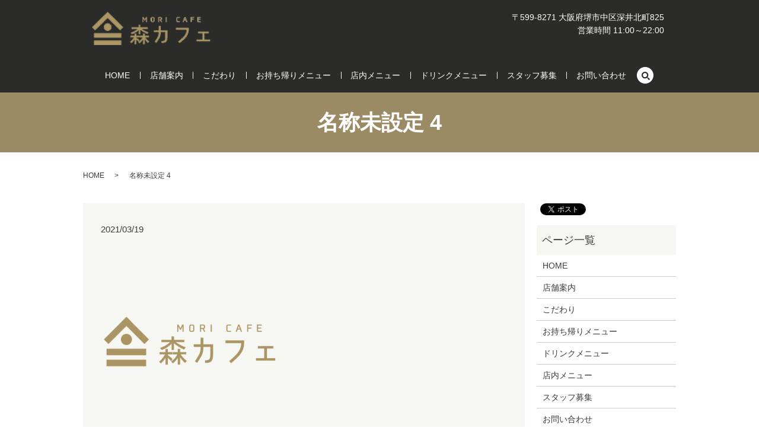

--- FILE ---
content_type: text/html; charset=UTF-8
request_url: https://www.morikara.jp/home/attachment/%E5%90%8D%E7%A7%B0%E6%9C%AA%E8%A8%AD%E5%AE%9A-4-2
body_size: 4049
content:
  <!DOCTYPE HTML>
<html lang="ja" prefix="og: http://ogp.me/ns#">
<head>
  <meta charset="utf-8">
  <meta http-equiv="X-UA-Compatible" content="IE=edge,chrome=1">
  <meta name="viewport" content="width=device-width, initial-scale=1">
  <title>&raquo; 名称未設定 4</title>
  <link rel='stylesheet' id='contact-form-7-css'  href='https://www.morikara.jp/wp-content/plugins/contact-form-7/includes/css/styles.css?ver=4.4.2' type='text/css' media='all' />
<link rel='stylesheet' id='biz-cal-style-css'  href='https://www.morikara.jp/wp-content/themes/morikara.jp/functions/plugins/biz-calendar/biz-cal.css?ver=2.2.0' type='text/css' media='all' />
<script type='text/javascript' src='https://www.morikara.jp/wp-content/themes/morikara.jp/assets/js/vendor/jquery.min.js?ver=4.4.33'></script>
<script type='text/javascript'>
/* <![CDATA[ */
var bizcalOptions = {"holiday_title":"\u5b9a\u4f11\u65e5","thu":"on","temp_holidays":"","temp_weekdays":"","eventday_title":"","eventday_url":"","eventdays":"","month_limit":"\u5236\u9650\u306a\u3057","nextmonthlimit":"12","prevmonthlimit":"12","plugindir":"https:\/\/www.morikara.jp\/wp-content\/themes\/morikara.jp\/functions\/plugins\/biz-calendar\/","national_holiday":""};
/* ]]> */
</script>
<script type='text/javascript' src='https://www.morikara.jp/wp-content/themes/morikara.jp/functions/plugins/biz-calendar/calendar.js?ver=2.2.0'></script>
<link rel='shortlink' href='https://www.morikara.jp/?p=140' />
  <link rel="stylesheet" href="https://www.morikara.jp/wp-content/themes/morikara.jp/assets/css/main.css?1768841519">
  <script src="https://www.morikara.jp/wp-content/themes/morikara.jp/assets/js/vendor/respond.min.js"></script>
  <script type="application/ld+json">
  {
    "@context": "http://schema.org",
    "@type": "BreadcrumbList",
    "itemListElement":
    [
      {
        "@type": "ListItem",
        "position": 1,
        "item":
        {
          "@id": "https://www.morikara.jp/",
          "name": "森カフェ"
        }
      },
      {
        "@type": "ListItem",
        "position": 2,
        "item":
        {
          "@id": "https://www.morikara.jp/home/attachment/%E5%90%8D%E7%A7%B0%E6%9C%AA%E8%A8%AD%E5%AE%9A-4-2/",
          "name": "名称未設定 4"
        }
      }
    ]
  }
  </script>


  <script type="application/ld+json">
  {
    "@context": "http://schema.org/",
    "@type": "FoodEstablishment",
    "name": "森カフェ",
    "address": "〒599-8271 大阪府堺市北区深井北町825",
    "telephone": "070-5349-0028",
    "faxNumber": "",
    "url": "https://www.morikara.jp",
    "email": "info@​morikara.jp",
    "image": "https://www.morikara.jp/wp-content/uploads/logo_ogp.jpg",
    "logo": "https://www.morikara.jp/wp-content/uploads/logo_org.png"
  }
  </script>

</head>
<body class="scrollTop">

  <div id="fb-root"></div>
  <script>(function(d, s, id) {
    var js, fjs = d.getElementsByTagName(s)[0];
    if (d.getElementById(id)) return;
    js = d.createElement(s); js.id = id;
    js.src = "//connect.facebook.net/ja_JP/sdk.js#xfbml=1&version=v2.9";
    fjs.parentNode.insertBefore(js, fjs);
  }(document, 'script', 'facebook-jssdk'));</script>

  <header>
    <div class="primary_header">
      <div class="row">
        <div class="container">
                <div class="title">
                      <a href="https://www.morikara.jp/">
              <object type="image/svg+xml" data="/wp-content/uploads/logo.svg" alt="森カフェ"></object>
            </a>
                  </div>
        <div class="hdr_info">
          <ul class="list-unstyled">
            <!--li class="hdr_info_tel">ご予約はお電話にて！TEL 070-5349-0028</li-->
            <li>〒599-8271 大阪府堺市中区深井北町825</li>
            <li>営業時間 11:00～22:00</li>
          </ul>
        <!-- /.hdr_info --></div>
        <!-- /.container --></div>
        <nav class="global_nav"><ul><li><a href="https://www.morikara.jp/">HOME</a></li>
<li><a href="https://www.morikara.jp/shop">店舗案内</a></li>
<li><a href="https://www.morikara.jp/concept">こだわり</a></li>
<li><a href="https://www.morikara.jp/takeout">お持ち帰りメニュー</a></li>
<li><a href="https://www.morikara.jp/menu">店内メニュー</a></li>
<li><a href="https://www.morikara.jp/drink">ドリンクメニュー</a></li>
<li><a href="https://www.morikara.jp/recruit">スタッフ募集</a></li>
<li><a href="https://www.morikara.jp/contact">お問い合わせ</a></li>

              <li class="gnav_search">
                <a href="#">search</a>
  <div class="epress_search">
    <form method="get" action="https://www.morikara.jp/">
      <input type="text" placeholder="" class="text" name="s" autocomplete="off" value="">
      <input type="submit" value="Search" class="submit">
    </form>
  </div>
  </li>
            </ul>
            <div class="menu_icon">
              <a href="#menu"><span>メニュー開閉</span></a>
            </div></nav>      </div>
    </div>
  </header>

  <main>
              <h1 class="wow" style="">
      名称未設定 4            </h1>

    
    <div class="bread_wrap">
      <div class="container gutters">
        <div class="row bread">
              <ul class="col span_12">
              <li><a href="https://www.morikara.jp">HOME</a></li>
                      <li>名称未設定 4</li>
                  </ul>
          </div>
      </div>
    </div>
    <section>
      <div class="container gutters">
        <div class="row">
                    <div class="col span_9 column_main">
                  <article class="row article_detail">
      <div class="article_date">
        <p>2021/03/19</p>
      </div>
      <div class="row">
        <div class="col span_12">
          <p class="attachment"><a href='/wp-content/uploads/名称未設定-4.png'><img width="300" height="300" src="/wp-content/uploads/名称未設定-4-300x300.png" class="attachment-medium size-medium" alt="名称未設定 4" srcset="https://www.morikara.jp/wp-content/uploads/名称未設定-4-150x150.png 150w, https://www.morikara.jp/wp-content/uploads/名称未設定-4-300x300.png 300w, https://www.morikara.jp/wp-content/uploads/名称未設定-4.png 512w" sizes="(max-width: 300px) 100vw, 300px" /></a></p>
        </div>
      </div>

          </article>

    <div class='epress_pager'>
      <div class="epress_pager_prev">
        <a href="https://www.morikara.jp/" rel="prev">HOME</a>      </div>
      <div class="epress_pager_next">
              </div>
    </div>
                </div>
          <div class="col span_3 column_sub">
            <div>
<style>
.share_button {
  letter-spacing: -.40em;
  padding-top: 30px;
  margin-bottom: 7%;
}
.share_button > * {
  letter-spacing: normal;
}
.column_sub .share_button {
  margin-top: 0;
  padding-top: 0;
}
</style>
  <div class="container share_button">
    <!-- Facebook -->
    <style media="screen">
      .share_button > * {vertical-align: bottom; margin:0 2px;}
    </style>
    <div class="fb-share-button" data-href="https://www.morikara.jp/home/attachment/%E5%90%8D%E7%A7%B0%E6%9C%AA%E8%A8%AD%E5%AE%9A-4-2" data-layout="button" data-size="small" data-mobile-iframe="false"><a class="fb-xfbml-parse-ignore" target="_blank" href="https://www.facebook.com/sharer/sharer.php?u=http%3A%2F%2Fweb01.iflag.jp%2Fshinki%2F1704%2Fshin-limited%2Fhtml%2Findex.html&amp;src=sdkpreparse">シェア</a></div>
    <!-- Twitter -->
    <a href="https://twitter.com/share" class="twitter-share-button">Tweet</a>
    <!-- LINE -->
    <div class="line-it-button" data-lang="ja" data-type="share-a" data-url="https://www.morikara.jp/home/attachment/%E5%90%8D%E7%A7%B0%E6%9C%AA%E8%A8%AD%E5%AE%9A-4-2" style="display: none;"></div>
  </div>
</div>
<div class="sidebar">
  <div class="widget_wrap"><p class="widget_header">ページ一覧</p>		<ul>
			<li class="page_item page-item-11 current_page_ancestor current_page_parent"><a href="https://www.morikara.jp/">HOME</a></li>
<li class="page_item page-item-67"><a href="https://www.morikara.jp/shop">店舗案内</a></li>
<li class="page_item page-item-59"><a href="https://www.morikara.jp/concept">こだわり</a></li>
<li class="page_item page-item-69"><a href="https://www.morikara.jp/takeout">お持ち帰りメニュー</a></li>
<li class="page_item page-item-61"><a href="https://www.morikara.jp/drink">ドリンクメニュー</a></li>
<li class="page_item page-item-63"><a href="https://www.morikara.jp/menu">店内メニュー</a></li>
<li class="page_item page-item-65"><a href="https://www.morikara.jp/recruit">スタッフ募集</a></li>
<li class="page_item page-item-8"><a href="https://www.morikara.jp/contact">お問い合わせ</a></li>
<li class="page_item page-item-6"><a href="https://www.morikara.jp/policy">プライバシーポリシー</a></li>
<li class="page_item page-item-10"><a href="https://www.morikara.jp/sitemap">サイトマップ</a></li>
		</ul>
		</div><div class="widget_wrap"><p class="widget_header">カテゴリー</p>		<ul>
	<li class="cat-item cat-item-2"><a href="https://www.morikara.jp/category/news" >お知らせ</a>
</li>
		</ul>
</div>		<div class="widget_wrap">		<p class="widget_header">最近の投稿</p>		<ul>
					<li>
				<a href="https://www.morikara.jp/news/176">まん延防止等重点措置に基づく要請に伴いまして。</a>
						</li>
					<li>
				<a href="https://www.morikara.jp/news/170">まん延防止等重点措置に基づく要請の延長に伴いまして。</a>
						</li>
					<li>
				<a href="https://www.morikara.jp/news/166">まん延防止等重点措置に基づく要請。</a>
						</li>
					<li>
				<a href="https://www.morikara.jp/news/162">宣言延長に伴いまして。</a>
						</li>
					<li>
				<a href="https://www.morikara.jp/news/156">３回目の緊急事態宣言発令に伴い。</a>
						</li>
				</ul>
		</div>		<div class="widget_wrap"><p class="widget_header">カレンダー</p><div id='biz_calendar'></div></div><div class="widget_wrap"><p class="widget_header">New title</p>[top_bizcalender biztype='one']</div>1</div>
          </div>
                  </div>
      </div>
    </section>
    <section class="top_sec04 contact_sec mb0">
      <div class="container">
        <div class="top_sec04_logo">
          <img src="/wp-content/uploads/top_sec04_logo.png" alt="森のからあげPLUS">
        <!-- /.top_sec04_logo --></div>
        <!--h2 class="top_sec04_ttl">ご予約はお電話でお願いします！</h2-->
        <div class="row">
          <div class="col span_12 text-center">
            <!--address class="text-large">TEL 070-5349-0028</address-->
            <p>
              〒599-8271 大阪府堺市中区深井北町825<br>
              営業時間 11:00～22:00
            </p>
          </div>
        <!-- /.row --></div>
      <!-- /.container --></div>
    <!-- /.top_sec04 --></section>
  </main>
<footer>    <div class="footer_nav_wrap">
      <div class="container">
        <div class="row">
        <nav class="col span_12 pc-only"><ul><li><a href="https://www.morikara.jp/">HOME</a></li>
<li><a href="https://www.morikara.jp/shop">店舗案内</a></li>
<li><a href="https://www.morikara.jp/concept">こだわり</a></li>
<li><a href="https://www.morikara.jp/takeout">お持ち帰りメニュー</a></li>
<li><a href="https://www.morikara.jp/menu">店内メニュー</a></li>
<li><a href="https://www.morikara.jp/drink">ドリンクメニュー</a></li>
<li><a href="https://www.morikara.jp/recruit">スタッフ募集</a></li>
<li><a href="https://www.morikara.jp/contact">お問い合わせ</a></li>
</ul></nav>        </div>
      </div>
    </div>
    <div class="footer_copyright_wrap">
      <div class="container">
        <div class="row">
          <div class="col span_12">
            <p>Copyright &copy; 森カフェ All Rights Reserved.<br>
              【掲載の記事・写真・イラストなどの無断複写・転載を禁じます】</p>
          </div>
        </div>
      </div>
    </div>
    <p class="pagetop"><a href="#top"></a></p>
  </footer>

  <script src="https://www.morikara.jp/wp-content/themes/morikara.jp/assets/js/vendor/bundle.js"></script>
  <script src="https://www.morikara.jp/wp-content/themes/morikara.jp/assets/js/main.js?"></script>

  <!-- twitter -->
  <script>!function(d,s,id){var js,fjs=d.getElementsByTagName(s)[0],p=/^http:/.test(d.location)?'http':'https';if(!d.getElementById(id)){js=d.createElement(s);js.id=id;js.src=p+'://platform.twitter.com/widgets.js';fjs.parentNode.insertBefore(js,fjs);}}(document, 'script', 'twitter-wjs');</script>

  <script src="https://d.line-scdn.net/r/web/social-plugin/js/thirdparty/loader.min.js" async="async" defer="defer"></script>

  <script type='text/javascript' src='https://www.morikara.jp/wp-content/plugins/contact-form-7/includes/js/jquery.form.min.js?ver=3.51.0-2014.06.20'></script>
<script type='text/javascript'>
/* <![CDATA[ */
var _wpcf7 = {"loaderUrl":"https:\/\/www.morikara.jp\/wp-content\/plugins\/contact-form-7\/images\/ajax-loader.gif","recaptchaEmpty":"\u3042\u306a\u305f\u304c\u30ed\u30dc\u30c3\u30c8\u3067\u306f\u306a\u3044\u3053\u3068\u3092\u8a3c\u660e\u3057\u3066\u304f\u3060\u3055\u3044\u3002","sending":"\u9001\u4fe1\u4e2d ..."};
/* ]]> */
</script>
<script type='text/javascript' src='https://www.morikara.jp/wp-content/plugins/contact-form-7/includes/js/scripts.js?ver=4.4.2'></script>
</body>
</html>


--- FILE ---
content_type: image/svg+xml
request_url: https://www.morikara.jp/wp-content/uploads/logo.svg
body_size: 10378
content:
<svg id="レイヤー_1" data-name="レイヤー 1" xmlns="http://www.w3.org/2000/svg" xmlns:xlink="http://www.w3.org/1999/xlink" viewBox="0 0 174 49"><title>logo</title><image width="174" height="49" xlink:href="[data-uri]"/></svg>